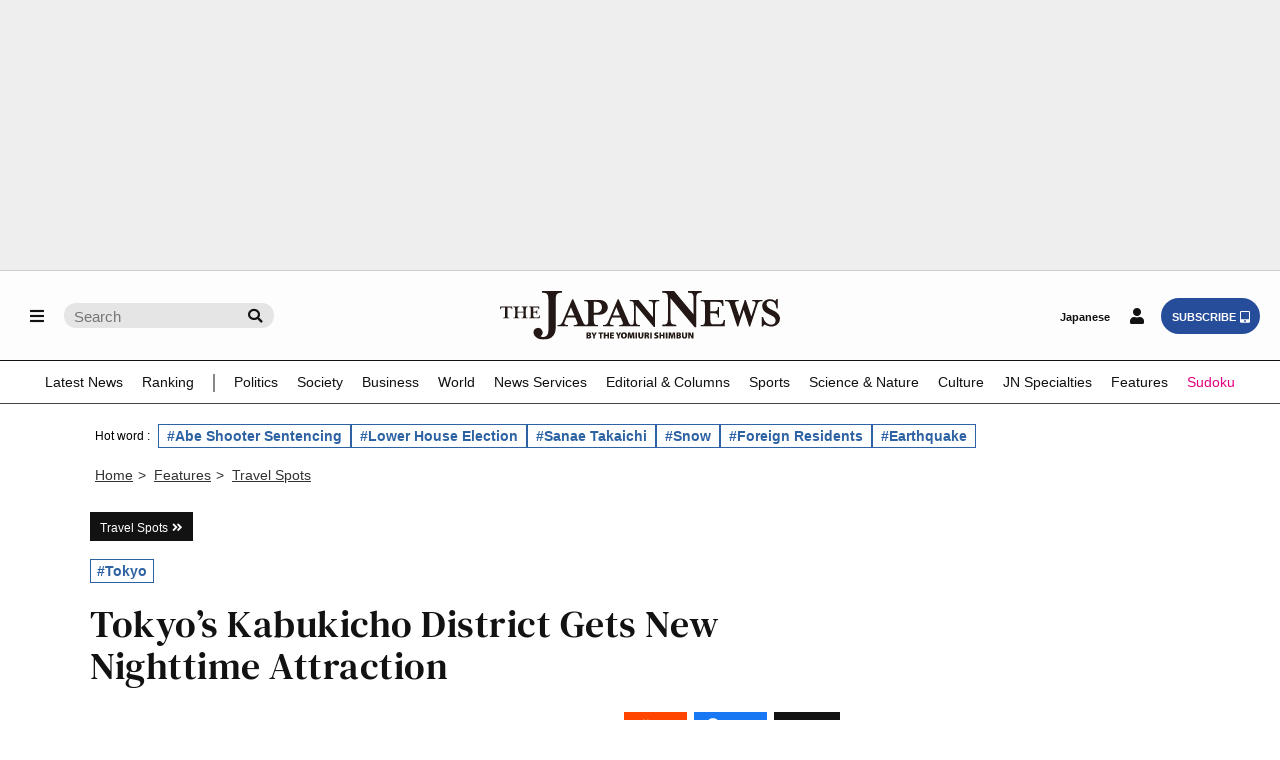

--- FILE ---
content_type: text/html; charset=utf-8
request_url: https://www.google.com/recaptcha/api2/aframe
body_size: 269
content:
<!DOCTYPE HTML><html><head><meta http-equiv="content-type" content="text/html; charset=UTF-8"></head><body><script nonce="GRR67KqEnXRDSyeNWICsDg">/** Anti-fraud and anti-abuse applications only. See google.com/recaptcha */ try{var clients={'sodar':'https://pagead2.googlesyndication.com/pagead/sodar?'};window.addEventListener("message",function(a){try{if(a.source===window.parent){var b=JSON.parse(a.data);var c=clients[b['id']];if(c){var d=document.createElement('img');d.src=c+b['params']+'&rc='+(localStorage.getItem("rc::a")?sessionStorage.getItem("rc::b"):"");window.document.body.appendChild(d);sessionStorage.setItem("rc::e",parseInt(sessionStorage.getItem("rc::e")||0)+1);localStorage.setItem("rc::h",'1768974812446');}}}catch(b){}});window.parent.postMessage("_grecaptcha_ready", "*");}catch(b){}</script></body></html>

--- FILE ---
content_type: application/javascript; charset=utf-8
request_url: https://fundingchoicesmessages.google.com/f/AGSKWxXtiaBkbHBsl8Jmaag-h9M8ZFjQ7uNUU5xSIyAYQmfG10shvv2HpOo2QXt3ULb1MhimsuM7M_OcQ9wOdHNUD9qro-qT3aNGmT5x_SR2ehzv-PSreXMXppp5bVjpKHrvWITnX3XatwE_MVQx9YiApNHq4yN-sCt5kehcxexmqJP15VWKUxVdCl4Nhbvy/_/site_under./adrobot./right_ad_/placements/ad_/inc/ad-
body_size: -1289
content:
window['565d31ae-d6f4-49c1-90db-e1b13fa04194'] = true;